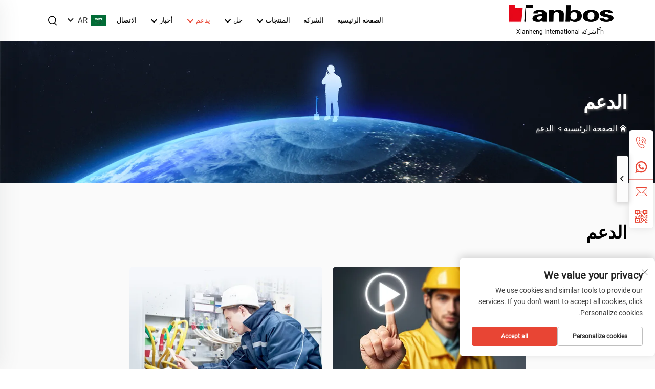

--- FILE ---
content_type: text/html; charset=utf-8
request_url: https://www.tanbos.com/ar/support
body_size: 10896
content:
<!DOCTYPE html>
<html lang="ar" dir="rtl">
  <head>
<meta http-equiv="Content-Type" content="text/html;charset=UTF-8">
    <meta content="text/html; charset=utf-8" http-equiv="Content-Type">
    <meta name="viewport" content="width=device-width, initial-scale=1.0, maximum-scale=5.0, user-scalable=yes">
    <meta http-equiv="X-UA-Compatible" content="IE=edge,chrome=1">
    <title>مقاطع فيديو تقنية وحالات تطبيقية | هانغتشو تانبوس</title>
    <meta name="keywords" content="محدد موقع أعطال الكابلات، معرف الكابلات، اختبار وتشخيص الكابلات">
    <meta name="description" content="شاهد مقاطع الفيديو التقنية وحالات التطبيق الفعلية من شركة هانغتشو تانبوس، والتي تعرض حلول اختبار الكابلات، وتحديد مواقع الأعطال، والتشخيص في عمليات الحقل العملية.">
    <link rel="shortcut icon" href="https://shopcdnpro.grainajz.com/category/34786/1720/5a2f688c3c2f9b22df6d64494cb101e0/fa.png">
<!-- google analysis -->



  <link rel="stylesheet" type="text/css" href="https://shopcdnpro.grainajz.com/tpl-common/common/css/bootstrap.min.css">
  <link rel="stylesheet" type="text/css" href="https://shopcdnpro.grainajz.com/tpl-common/common/css/iconfont.css">
  <link rel="stylesheet" type="text/css" href="https://shopcdnpro.grainajz.com/tpl-common/common/css/animate.css" media="screen and (min-width: 768px)">
<style>
    /*********** reset start **************/
    body {
      color: var(--text-color, #666);
      font-size: 16px;
      line-height: 1.4;
      font-weight: 400;
      text-align: left;
      background: #ffffff;
      font-family: var(--font-family);
      -webkit-font-smoothing: antialiased;
      -moz-font-smoothing: antialiased;
      overflow-x: hidden;
    }
  
    body * {
      margin: 0;
      padding: 0;
      outline: none !important;
      line-height: 1.4;
    }
  
    button, input, textarea {
      border: none;
    }
  
    /*********** v2、 v3标题 start **************/
    h1, .h1 {
      font-size: 36px;
      font-weight: 700;
      color: var(--title-text-color, #000);
      font-family: var(--title-font-family);
    }
    h2, .h2 {
      font-size: 32px;
      font-weight: 700;
      color: var(--title-text-color, #000);
      font-family: var(--title-font-family);
    }
    h3, .h3 {
      font-size: 24px;
      font-weight: 600;
      color: var(--title-text-color, #000);
      font-family: var(--title-font-family);
    }
    h4, .h4 {
      font-size: 16px;
      font-weight: 400;
      color: var(--text-color, #555);
      font-family: var(--title-font-family);
    }
    h5, .h5 {
      font-size: 14px;
      font-weight: 400;
      color: var(--text-color, #888);
      font-family: var(--title-font-family);
    }
  
    @media only screen and (max-width: 767px) {
      h1, .h1 {
        font-size: 22px;
      }
      h2, .h2 {
        font-size: 20px;
      }
      h3, .h3 {
        font-size: 18px;
      }
    }
    /*********** 标题 end **************/
  
    /*********** v2、 v3颜色 start **************/
    :root {
      --color-primary:#e84534;
      --color-primary-rgb:232,69,52;
      --color-second:#e84534;
      --color-second-rgb:232,69,52;
      --bg-color: #EFEFEF;
      --btn-hover: #e84534;
      --button-radius: 0px;
      --font-family: Roboto;
      --title-font-family: Roboto_Bold;
      --text-color: #000000;
      --text-color-rgb: 0,0,0;
      --title-text-color: #000000;
      --title-text-color-rgb: 0,0,0;
    }
    /*********** v2、 v3颜色 end **************/
      
    a {
      color: inherit;
      text-decoration: none;
    }
  
    a:hover {
      text-decoration: none;
      color: var(--color-primary);
    }
  
    ol,
    ul {
      list-style: none;
    }
  
    i,
    em {
      font-style: normal;
    }
  
    .rich-text ol {
      list-style: decimal;
      width: fit-content;
      text-align: left;
      padding-left: 38px;
      margin-top: 10px;
      margin-bottom: 10px;
    }
  
    .rich-text ul {
      list-style: disc;
      width: fit-content;
      text-align: left;
      padding-left: 38px;
      margin-top: 10px;
      margin-bottom: 10px;
    }
  
    .rich-text ul li {
      list-style: disc;
    }
  
    .rich-text em {
      font-style: italic;
    }
  
    img {
      max-width: 100%;
    }
  
    .fr,
    .float-right {
      float: right;
    }
  
    .fl,
    .float-left {
      float: left;
    }
  
    .uppercase {
      text-transform: uppercase;
    }
  
    /* RTL布局 */
    html[dir="rtl"] body {
      text-align: right;
    }
  
    /* 清除浮动 */
    .cl {
      zoom: 1;
    }
  
    .cl:before,
    .cl:after {
      display: table;
      content: " ";
    }
  
    .cl:after {
      clear: both;
    }
  
    /*富文本内置样式*/
    .mce-img-32 {width: 32px;height: auto;} .mce-img-64 {width: 64px;height: auto;} .mce-img-240 {width: 240px;height: auto;} .mce-img-480 {width: 480px;height: auto;} .mce-img-600 {width: 600px;height: auto;} .mce-img-1024 {width: 1024px;height: auto;} .mce-img-2048 {width: 2048px;height: auto;} .mce-img-w-100 {width: 100%;height: auto;}
  
    /* 字体 */
  
    @font-face {
      font-family: "Roboto";
      font-display: swap;
      src: url('https://shopcdnpro.grainajz.com/tpl-common/common/css/fonts/Roboto/Roboto-Regular.ttf') format('truetype');
    }
    @font-face {
      font-family: "Roboto_Bold";
      font-display: swap;
      src: url('https://shopcdnpro.grainajz.com/tpl-common/common/css/fonts/Roboto/Roboto-Bold.ttf') format('truetype');
    }</style>


<meta name="referrer" content="no-referrer-when-downgrade">

<script>
  window.dataLayer = window.dataLayer || [];
  function gtag() {
    dataLayer.push(arguments);
  }

  // 1. 每个页面先默认 不同意追踪 及 不接受 cookie
  gtag('consent', 'default', {
    analytics_storage: 'denied',
    ad_storage: 'denied',
    ad_user_data: 'denied',
    ad_personalization: 'denied',
    wait_for_update: 500, // wait for an update signal to overwrite, if any. (for waiting CMP)
    region: [
      'AT',
      'BE',
      'BG',
      'CY',
      'CZ',
      'DE',
      'DK',
      'EE',
      'ES',
      'FI',
      'FR',
      'GR',
      'HR',
      'HU',
      'IE',
      'IS',
      'IT',
      'LI',
      'LT',
      'LU',
      'LV',
      'MT',
      'NL',
      'NO',
      'PL',
      'PT',
      'RO',
      'SE',
      'SI',
      'SK',
    ], // apply default to specific regions only
  });

  // 1.a 其它可选的设置
  gtag('set', 'url_passthrough', true); // improve tracking via querystring info when consent is denied
  gtag('set', 'ads_data_redaction', true); // further remove ads click info when ad_storage is denied
</script>

<script>
  // 2. 根据用户之前是否同意的选项 在每个页面自动触发 代码同意追踪 及 cookie
  if (localStorage['gtag.consent.option'] !== undefined) {
    const option = JSON.parse(localStorage['gtag.consent.option']);
    gtag('consent', 'update', option);
  }
</script>

<meta name="msvalidate.01" content="743077621BF540397B75B317C8ADA997">
<meta name="google-site-verification" content="M4hOI-hVlL_v3uunpjFlT0rbY8HjOH_N3VyeS9fLVxw">
<meta name="google-site-verification" content="ORR8ne7A3ez1SiyYzf4nmzksCKsRdnx2bYCwobVSziQ">


<script type="text/javascript" src="https://shopcdnpro.grainajz.com/tpl-common/common/js/jquery.js" defer></script>
<script type="text/javascript" src="https://shopcdnpro.grainajz.com/tpl-common/common/js/popper.min.js" defer></script>
<script type="text/javascript" src="https://shopcdnpro.grainajz.com/tpl-common/common/js/bootstrap.min.js" defer></script>
  <script type="text/javascript" src="https://shopcdnpro.grainajz.com/tpl-common/common/js/wow.js" defer></script>
<script type="text/javascript" src="https://shopcdnpro.grainajz.com/tpl-common/common/js/eventTrack.js" defer></script>

  <link rel="alternate" hreflang="x-default" href="https://www.tanbos.com/support">
<link rel="alternate" hreflang="en" href="https://www.tanbos.com/support">
<link rel="alternate" hreflang="ar" href="https://www.tanbos.com/ar/support">
<link rel="alternate" hreflang="hr" href="https://www.tanbos.com/hr/support">
<link rel="alternate" hreflang="cs" href="https://www.tanbos.com/cs/support">
<link rel="alternate" hreflang="nl" href="https://www.tanbos.com/nl/support">
<link rel="alternate" hreflang="fr" href="https://www.tanbos.com/fr/support">
<link rel="alternate" hreflang="de" href="https://www.tanbos.com/de/support">
<link rel="alternate" hreflang="el" href="https://www.tanbos.com/el/support">
<link rel="alternate" hreflang="hi" href="https://www.tanbos.com/hi/support">
<link rel="alternate" hreflang="it" href="https://www.tanbos.com/it/support">
<link rel="alternate" hreflang="ja" href="https://www.tanbos.com/ja/support">
<link rel="alternate" hreflang="ko" href="https://www.tanbos.com/ko/support">
<link rel="alternate" hreflang="no" href="https://www.tanbos.com/no/support">
<link rel="alternate" hreflang="pl" href="https://www.tanbos.com/pl/support">
<link rel="alternate" hreflang="pt" href="https://www.tanbos.com/pt/support">
<link rel="alternate" hreflang="ro" href="https://www.tanbos.com/ro/support">
<link rel="alternate" hreflang="ru" href="https://www.tanbos.com/ru/support">
<link rel="alternate" hreflang="es" href="https://www.tanbos.com/es/support">
<link rel="alternate" hreflang="sv" href="https://www.tanbos.com/sv/support">
<link rel="alternate" hreflang="tl" href="https://www.tanbos.com/tl/support">
<link rel="alternate" hreflang="he" href="https://www.tanbos.com/iw/support">
<link rel="alternate" hreflang="id" href="https://www.tanbos.com/id/support">
<link rel="alternate" hreflang="sr" href="https://www.tanbos.com/sr/support">
<link rel="alternate" hreflang="sk" href="https://www.tanbos.com/sk/support">
<link rel="alternate" hreflang="uk" href="https://www.tanbos.com/uk/support">
<link rel="alternate" hreflang="vi" href="https://www.tanbos.com/vi/support">
<link rel="alternate" hreflang="et" href="https://www.tanbos.com/et/support">
<link rel="alternate" hreflang="hu" href="https://www.tanbos.com/hu/support">
<link rel="alternate" hreflang="th" href="https://www.tanbos.com/th/support">
<link rel="alternate" hreflang="tr" href="https://www.tanbos.com/tr/support">
<link rel="alternate" hreflang="fa" href="https://www.tanbos.com/fa/support">
<link rel="alternate" hreflang="ms" href="https://www.tanbos.com/ms/support">
<link rel="alternate" hreflang="ga" href="https://www.tanbos.com/ga/support">
<link rel="alternate" hreflang="hy" href="https://www.tanbos.com/hy/support">
<link rel="alternate" hreflang="az" href="https://www.tanbos.com/az/support">
<link rel="alternate" hreflang="ur" href="https://www.tanbos.com/ur/support">
<link rel="alternate" hreflang="bn" href="https://www.tanbos.com/bn/support">
<link rel="alternate" hreflang="la" href="https://www.tanbos.com/la/support">
<link rel="alternate" hreflang="mn" href="https://www.tanbos.com/mn/support">
<link rel="alternate" hreflang="kk" href="https://www.tanbos.com/kk/support">
    
    
    
      <!-- Google Tag Manager -->
      <script>(function(w,d,s,l,i){w[l]=w[l]||[];w[l].push({'gtm.start':
      new Date().getTime(),event:'gtm.js'});var f=d.getElementsByTagName(s)[0],
      j=d.createElement(s),dl=l!='dataLayer'?'&l='+l:'';j.async=true;j.src=
      'https://www.googletagmanager.com/gtm.js?id='+i+dl;f.parentNode.insertBefore(j,f);
      })(window,document,'script','dataLayer','GTM-WFTDMSPL');</script>
      <!-- End Google Tag Manager -->
    
    
    <script>
      var gtmTimeCount = new Date().getTime();
      function getTimeZone() {
        var ot = -new Date().getTimezoneOffset() / 60;
        var tz;
        if (ot >= 0) {
          tz = 'UTC+' + ot;
        } else {
          tz = 'UTC' + ot;
        }
        return tz;
      }
      function trackError(params) {
        params.userAgent = (typeof navigator !== 'undefined' && navigator.userAgent) || 'unknown';
        params.platform = (typeof navigator !== 'undefined' && navigator.platform) || 'unknown';
        params.window = (typeof window !== 'undefined' && window.innerWidth + 'x' + window.innerHeight) || 'unknown';
        params.timeZone = getTimeZone();
        params.costTime = new Date().getTime() - gtmTimeCount;
        fetch(
          'https://shops-event.datasanalytics.com/' +
            window.location.host +
            window.location.pathname +
            window.location.search,
          {
            method: 'POST',
            mode: 'cors',
            headers: {
              'Content-Type': 'application/json',
            },
            body: JSON.stringify(params),
          },
        ).catch((error) => {
          console.log('errorTrack', error);
        });
      }
      try {
        // 存储数据到 localStorage，并设置有效期
        function setLocalStorageWithExpiry(key, value, ttlDays = 7) {
          const expiryDate = new Date().getTime() + ttlDays * 24 * 60 * 60 * 1000; // ttlDays 转为毫秒
          const data = {
            value: value,
            expiry: expiryDate,
          };
          localStorage.setItem(key, JSON.stringify(data));
        }
        // 从 localStorage 获取数据，如果已过期则删除该项
        function getLocalStorageWithExpiry(key) {
          try {
            const item = localStorage.getItem(key);
            if (!item) return null; // 如果没有数据，返回 null
            const parsedItem = JSON.parse(item);
            const currentTime = new Date().getTime();
            // 如果缓存数据过期，则删除并返回 null
            if (currentTime > parsedItem.expiry) {
              localStorage.removeItem(key);
              return null;
            }
            return parsedItem.value;
          } catch (error) {
            console.log(error);
            return null;
          }
        }
        var _paq = (window._paq = window._paq || []);
        var xm_gclid =
          window.location.search &&
          (new URLSearchParams(window.location.search).get('gadid') ||
            new URLSearchParams(window.location.search).get('gclid'));
        if (xm_gclid) {
          setLocalStorageWithExpiry('XM_TRACE_AD', xm_gclid);
          var domain = window.location.hostname;
          var searchParams = new URLSearchParams();
          searchParams.set('gclid', xm_gclid);
          searchParams.set('domain', domain);
          var url = 'https://cms.xiaoman.cn/shop-api/External/Gclid?' + searchParams.toString();
          fetch(url, { method: 'GET' });
        }
        /* tracker methods like "setCustomDimension" should be called before "trackPageView" */
        var parseCookie = (value) =>
          value
            .split(';')
            .map((v) => v.split('='))
            .reduce((acc, v) => {
              acc[decodeURIComponent(v[0].trim())] = decodeURIComponent(
                (v[1] || '').trim(),
              );
              return acc;
            }, {});
        var gclid =
          xm_gclid ||
          parseCookie(document.cookie).gclid ||
          getLocalStorageWithExpiry('XM_TRACE_AD');
        if (gclid) {
          _paq.push([
            'setCustomDimension',
            (customDimensionId = 4),
            (customDimensionValue = gclid),
          ]);
        }
        _paq.push(['setDocumentTitle', document.domain + '/' + document.title]);
        _paq.push(['setCookieDomain', '*.tanbos.com']);
        _paq.push(['trackPageView']);
        _paq.push(['enableLinkTracking']);
      
        var u = 'https://matomo.datasanalytics.com/';
        _paq.push(['setTrackerUrl', u + 'matomo.php']);
        _paq.push(['setSiteId', '1260']);
      
        (function (w, d, s, l, i) {
          w[l] = w[l] || [];
          w[l].push({ 'gtm.start': new Date().getTime(), event: 'gtm.js' });
          var f = d.getElementsByTagName(s)[0],
            j = d.createElement(s),
            dl = l != 'dataLayer' ? '&l=' + l : '';
          j.async = true;
          j.src = 'https://www.googletagmanager.com/gtm.js?id=' + i + dl;
      
          j.onload = () => {
            console.log('mtm-sdk-load-track-success');
          };
          j.onerror = (e) => {
            trackError({
              type: 'MTM_SDK_LOAD_TRACK',
              src: 'https://www.googletagmanager.com/gtm.js?id=' + i + dl,
              code: -1004,
              errorSrc: (e && e.target && e.target.src) || '',
            });
            console.error('mtm-sdk-load-track-error');
          };
      
          f.parentNode.insertBefore(j, f);
      
          window.addEventListener('DOMContentLoaded', function () {
            function checkMtmScript() {
              try {
                var scripts = document.getElementsByTagName('script');
                var found = false;
                for (var i = 0; i < scripts.length; i++) {
                  var src = scripts[i].src || '';
                  if (
                    src.indexOf('/tpl-common/common/js/matomo.js') !== -1 ||
                    src.indexOf('dataLayerShops') !== -1
                  ) {
                    found = true;
                    break;
                  }
                }
                if (!found) {
                  trackError({
                    type: 'MTM_SDK_LOAD_TRACK',
                    src: '',
                    code: -1007,
                  });
                }
              } catch (error) {
                console.log(error);
              }
            }
            checkMtmScript();
          });
        })(window, document, 'script', 'dataLayerShops', 'GTM-W6P22J4W');
      } catch (error) {
        console.error('mtm-sdk-load-track-error', error);
        trackError({
          type: 'MTM_SDK_LOAD_TRACK',
          code: -1008,
          error: error,
        });
      }
      
      </script>
    
  </head>

  <body>
      <!-- Google Tag Manager (noscript) -->
      <noscript><iframe src="https://www.googletagmanager.com/ns.html?id=GTM-WFTDMSPL" height="0" width="0" style="display:none;visibility:hidden"></iframe></noscript>
      <!-- End Google Tag Manager (noscript) -->
    
          <!-- sectionStart: qing_head -->
          

<link rel="stylesheet" type="text/css" href="https://shopcdnpro.grainajz.com/inst/Ain/1720/34786/sections/qing_head/index.css">

<div class="zhiqing-sitetop" style="display:none;">
  <div class="box">
    <div class="zhiqing-sitetop-left">
      <span class="zhiqing-mo-header-menu">
        <i class="qico qico-caidan"></i>
      </span>
      <h2>اتصل بي فورًا إذا واجهت مشاكل!</h2>
    </div>
    <div class="zhiqing-sitetop-right">
      <span class="zhiqing-mo-header-search">
        <i class="qico qico-search3"></i>
      </span>
      <div class="contact">
        <p>
          <i class="qico qico-email"></i>
          <a aria-label="companyemail" href="/cdn-cgi/l/email-protection#8ffbeee1ede0fccff7e6eee1e7eae1e8e8fae0e5e6a1ece0e2"><span class="__cf_email__" data-cfemail="4a3e2b242825390a32232b24222f242d2d3f25202364292527">[email&#160;protected]</span></a>
        </p>
        <p>
          <i class="qico qico-tel"></i>
          <a aria-label="companytel" href="tel:+86-571%208832%202170">+86-571 8832 2170</a>
        </p>
      </div>
      <div class="share">
      </div>
      <div class="zhiqing-mo-search search-box-only">
        <form role="search" id="searchform" class="cl" method="post" action="javascript:void(0)">
          <input type="hidden" name="type" value="product">
          <input type="text" name="keys" class="form-control" placeholder="">
          <input class="submit_btn" type="submit" value="GO">
        </form>
      </div>
    </div>
  </div>
</div>
<div class="zhiqing-mo-leftmenu">
  <div class="tit cl">
    <h6>جميع الفئات</h6>
    <span>
      <i class="qico qico-guanbi"></i>
    </span>
  </div>
  <ul>
    <li>
      <a aria-label="Home" href="/ar/">الصفحة الرئيسية</a>
    </li>
      <li>
        <a aria-label="الشركة" href="/ar/company">الشركة</a>
      </li>
      <li>
        <a aria-label="المنتجات" href="/ar/products">المنتجات</a>
          <i class="qico qico-down zhiqing-down-btn"></i>
          <ul>
              <li>
                <a aria-label="تحديد موقع عطل الكابل" href="/ar/cable-fault-location">
                  <i class="qico qico-right"></i>
                  تحديد موقع عطل الكابل
                </a>
              </li>
              <li>
                <a aria-label="اختبار وتشخيص الكابلات" href="/ar/cable-testing--diagnostics">
                  <i class="qico qico-right"></i>
                  اختبار وتشخيص الكابلات
                </a>
              </li>
              <li>
                <a aria-label="تحديد الكابلات" href="/ar/cable--identification">
                  <i class="qico qico-right"></i>
                  تحديد الكابلات
                </a>
              </li>
              <li>
                <a aria-label="التشخيص عبر الإنترنت" href="/ar/online-diagnosis">
                  <i class="qico qico-right"></i>
                  التشخيص عبر الإنترنت
                </a>
              </li>
          </ul>
      </li>
      <li>
        <a aria-label="حل" href="/ar/solution">حل</a>
          <i class="qico qico-down zhiqing-down-btn"></i>
          <ul>
              <li>
                <a aria-label="الكهرباء" href="/ar/electricity">
                  <i class="qico qico-right"></i>
                  الكهرباء
                </a>
              </li>
              <li>
                <a aria-label="النقل" href="/ar/transportation">
                  <i class="qico qico-right"></i>
                  النقل
                </a>
              </li>
              <li>
                <a aria-label="الطاقة" href="/ar/energy">
                  <i class="qico qico-right"></i>
                  الطاقة
                </a>
              </li>
          </ul>
      </li>
      <li class="current">
        <a aria-label="يدعم" href="/ar/support">يدعم</a>
          <i class="qico qico-down zhiqing-down-btn"></i>
          <ul>
              <li>
                <a aria-label="فيديوهات" href="/ar/videos">
                  <i class="qico qico-right"></i>
                  فيديوهات
                </a>
              </li>
              <li>
                <a aria-label="حالات" href="/ar/cases">
                  <i class="qico qico-right"></i>
                  حالات
                </a>
              </li>
          </ul>
      </li>
      <li>
        <a aria-label="أخبار" href="/ar/news">أخبار</a>
          <i class="qico qico-down zhiqing-down-btn"></i>
          <ul>
              <li>
                <a aria-label="أخبار الشركة" href="/ar/company-news">
                  <i class="qico qico-right"></i>
                  أخبار الشركة
                </a>
              </li>
              <li>
                <a aria-label="معاينة المعرض" href="/ar/exhibition-preview">
                  <i class="qico qico-right"></i>
                  معاينة المعرض
                </a>
              </li>
              <li>
                <a aria-label="معرض" href="/ar/exhibition">
                  <i class="qico qico-right"></i>
                  معرض
                </a>
              </li>
          </ul>
      </li>
      <li>
        <a aria-label="الاتصال" href="/ar/contact">الاتصال</a>
      </li>
  </ul>
</div>
<div class="zhiqing-header scroll_fixed">
  <div class="box">
    <div class="logo">
      <a aria-label="companyname" href="/ar/">
        <img src="https://shopcdnpro.grainajz.com/templates/34786/1720/2a8199e8-a668-4826-afe9-06a942cdd46a-044ad81d-04c7-4e66-81e6-fc567a4be921-logo%20%281%29_pixian_ai.png" alt="Tanbos Electric Technology (Hangzhou) Co., Ltd.">
      </a>
      <span><i class="qico qico-gongsi2"></i>شركة Xianheng International</span>
    </div>
    <div class="zhiqing-header_right fadeInRight">
      <div class="zhiqing-nav">
        <ul>
        <li>
      <a aria-label="Home" href="/ar/">الصفحة الرئيسية</a>
    </li>
            <li>
              <a aria-label="الشركة" href="/ar/company">الشركة
              </a>
            </li>
            <li>
              <a aria-label="المنتجات" href="/ar/products">المنتجات
                  <i class="qico qico-down13"></i>
              </a>
                <ul>
                    <li>
                      <a aria-label="تحديد موقع عطل الكابل" href="/ar/cable-fault-location">تحديد موقع عطل الكابل</a>
                    </li>
                    <li>
                      <a aria-label="اختبار وتشخيص الكابلات" href="/ar/cable-testing--diagnostics">اختبار وتشخيص الكابلات</a>
                    </li>
                    <li>
                      <a aria-label="تحديد الكابلات" href="/ar/cable--identification">تحديد الكابلات</a>
                    </li>
                    <li>
                      <a aria-label="التشخيص عبر الإنترنت" href="/ar/online-diagnosis">التشخيص عبر الإنترنت</a>
                    </li>
                </ul>
            </li>
            <li>
              <a aria-label="حل" href="/ar/solution">حل
                  <i class="qico qico-down13"></i>
              </a>
                <ul>
                    <li>
                      <a aria-label="الكهرباء" href="/ar/electricity">الكهرباء</a>
                    </li>
                    <li>
                      <a aria-label="النقل" href="/ar/transportation">النقل</a>
                    </li>
                    <li>
                      <a aria-label="الطاقة" href="/ar/energy">الطاقة</a>
                    </li>
                </ul>
            </li>
            <li class="current">
              <a aria-label="يدعم" href="/ar/support">يدعم
                  <i class="qico qico-down13"></i>
              </a>
                <ul>
                    <li>
                      <a aria-label="فيديوهات" href="/ar/videos">فيديوهات</a>
                    </li>
                    <li>
                      <a aria-label="حالات" href="/ar/cases">حالات</a>
                    </li>
                </ul>
            </li>
            <li>
              <a aria-label="أخبار" href="/ar/news">أخبار
                  <i class="qico qico-down13"></i>
              </a>
                <ul>
                    <li>
                      <a aria-label="أخبار الشركة" href="/ar/company-news">أخبار الشركة</a>
                    </li>
                    <li>
                      <a aria-label="معاينة المعرض" href="/ar/exhibition-preview">معاينة المعرض</a>
                    </li>
                    <li>
                      <a aria-label="معرض" href="/ar/exhibition">معرض</a>
                    </li>
                </ul>
            </li>
            <li>
              <a aria-label="الاتصال" href="/ar/contact">الاتصال
              </a>
            </li>
        </ul>
      </div>
      
      <div class="zhiqing-header-lang notranslate">
        <div class="box">
          <img src="https://shopcdnpro.grainajz.com/template/40_flag/flag/en.png" alt="EN"><em>EN</em>
          <i class="qico qico-down12"></i>
        </div>
        <div class="lang-box">
          <ul class="language-switch header-lang-list">
              <li>
                <a href="https://www.tanbos.com//support" data-lang="en" aria-label="en" rel="nofollow">
                  <img src="https://shopcdnpro.grainajz.com/template/40_flag/flag/en.png" alt="en">EN</a>
              </li>
              <li>
                <a href="https://www.tanbos.com/ar//support" data-lang="ar" aria-label="ar" rel="nofollow">
                  <img src="https://shopcdnpro.grainajz.com/template/40_flag/flag/ar.png" alt="ar">AR</a>
              </li>
              <li>
                <a href="https://www.tanbos.com/hr//support" data-lang="hr" aria-label="hr" rel="nofollow">
                  <img src="https://shopcdnpro.grainajz.com/template/40_flag/flag/hr.png" alt="hr">HR</a>
              </li>
              <li>
                <a href="https://www.tanbos.com/cs//support" data-lang="cs" aria-label="cs" rel="nofollow">
                  <img src="https://shopcdnpro.grainajz.com/template/40_flag/flag/cs.png" alt="cs">CS</a>
              </li>
              <li>
                <a href="https://www.tanbos.com/nl//support" data-lang="nl" aria-label="nl" rel="nofollow">
                  <img src="https://shopcdnpro.grainajz.com/template/40_flag/flag/nl.png" alt="nl">NL</a>
              </li>
              <li>
                <a href="https://www.tanbos.com/fr//support" data-lang="fr" aria-label="fr" rel="nofollow">
                  <img src="https://shopcdnpro.grainajz.com/template/40_flag/flag/fr.png" alt="fr">FR</a>
              </li>
              <li>
                <a href="https://www.tanbos.com/de//support" data-lang="de" aria-label="de" rel="nofollow">
                  <img src="https://shopcdnpro.grainajz.com/template/40_flag/flag/de.png" alt="de">DE</a>
              </li>
              <li>
                <a href="https://www.tanbos.com/el//support" data-lang="el" aria-label="el" rel="nofollow">
                  <img src="https://shopcdnpro.grainajz.com/template/40_flag/flag/el.png" alt="el">EL</a>
              </li>
              <li>
                <a href="https://www.tanbos.com/hi//support" data-lang="hi" aria-label="hi" rel="nofollow">
                  <img src="https://shopcdnpro.grainajz.com/template/40_flag/flag/hi.png" alt="hi">HI</a>
              </li>
              <li>
                <a href="https://www.tanbos.com/it//support" data-lang="it" aria-label="it" rel="nofollow">
                  <img src="https://shopcdnpro.grainajz.com/template/40_flag/flag/it.png" alt="it">IT</a>
              </li>
              <li>
                <a href="https://www.tanbos.com/ja//support" data-lang="ja" aria-label="ja" rel="nofollow">
                  <img src="https://shopcdnpro.grainajz.com/template/40_flag/flag/ja.png" alt="ja">JA</a>
              </li>
              <li>
                <a href="https://www.tanbos.com/ko//support" data-lang="ko" aria-label="ko" rel="nofollow">
                  <img src="https://shopcdnpro.grainajz.com/template/40_flag/flag/ko.png" alt="ko">KO</a>
              </li>
              <li>
                <a href="https://www.tanbos.com/no//support" data-lang="no" aria-label="no" rel="nofollow">
                  <img src="https://shopcdnpro.grainajz.com/template/40_flag/flag/no.png" alt="no">NO</a>
              </li>
              <li>
                <a href="https://www.tanbos.com/pl//support" data-lang="pl" aria-label="pl" rel="nofollow">
                  <img src="https://shopcdnpro.grainajz.com/template/40_flag/flag/pl.png" alt="pl">PL</a>
              </li>
              <li>
                <a href="https://www.tanbos.com/pt//support" data-lang="pt" aria-label="pt" rel="nofollow">
                  <img src="https://shopcdnpro.grainajz.com/template/40_flag/flag/pt.png" alt="pt">PT</a>
              </li>
              <li>
                <a href="https://www.tanbos.com/ro//support" data-lang="ro" aria-label="ro" rel="nofollow">
                  <img src="https://shopcdnpro.grainajz.com/template/40_flag/flag/ro.png" alt="ro">RO</a>
              </li>
              <li>
                <a href="https://www.tanbos.com/ru//support" data-lang="ru" aria-label="ru" rel="nofollow">
                  <img src="https://shopcdnpro.grainajz.com/template/40_flag/flag/ru.png" alt="ru">RU</a>
              </li>
              <li>
                <a href="https://www.tanbos.com/es//support" data-lang="es" aria-label="es" rel="nofollow">
                  <img src="https://shopcdnpro.grainajz.com/template/40_flag/flag/es.png" alt="es">ES</a>
              </li>
              <li>
                <a href="https://www.tanbos.com/sv//support" data-lang="sv" aria-label="sv" rel="nofollow">
                  <img src="https://shopcdnpro.grainajz.com/template/40_flag/flag/sv.png" alt="sv">SV</a>
              </li>
              <li>
                <a href="https://www.tanbos.com/tl//support" data-lang="tl" aria-label="tl" rel="nofollow">
                  <img src="https://shopcdnpro.grainajz.com/template/40_flag/flag/tl.png" alt="tl">TL</a>
              </li>
              <li>
                <a href="https://www.tanbos.com/iw//support" data-lang="iw" aria-label="iw" rel="nofollow">
                  <img src="https://shopcdnpro.grainajz.com/template/40_flag/flag/iw.png" alt="iw">IW</a>
              </li>
              <li>
                <a href="https://www.tanbos.com/id//support" data-lang="id" aria-label="id" rel="nofollow">
                  <img src="https://shopcdnpro.grainajz.com/template/40_flag/flag/id.png" alt="id">ID</a>
              </li>
              <li>
                <a href="https://www.tanbos.com/sr//support" data-lang="sr" aria-label="sr" rel="nofollow">
                  <img src="https://shopcdnpro.grainajz.com/template/40_flag/flag/sr.png" alt="sr">SR</a>
              </li>
              <li>
                <a href="https://www.tanbos.com/sk//support" data-lang="sk" aria-label="sk" rel="nofollow">
                  <img src="https://shopcdnpro.grainajz.com/template/40_flag/flag/sk.png" alt="sk">SK</a>
              </li>
              <li>
                <a href="https://www.tanbos.com/uk//support" data-lang="uk" aria-label="uk" rel="nofollow">
                  <img src="https://shopcdnpro.grainajz.com/template/40_flag/flag/uk.png" alt="uk">UK</a>
              </li>
              <li>
                <a href="https://www.tanbos.com/vi//support" data-lang="vi" aria-label="vi" rel="nofollow">
                  <img src="https://shopcdnpro.grainajz.com/template/40_flag/flag/vi.png" alt="vi">VI</a>
              </li>
              <li>
                <a href="https://www.tanbos.com/et//support" data-lang="et" aria-label="et" rel="nofollow">
                  <img src="https://shopcdnpro.grainajz.com/template/40_flag/flag/et.png" alt="et">ET</a>
              </li>
              <li>
                <a href="https://www.tanbos.com/hu//support" data-lang="hu" aria-label="hu" rel="nofollow">
                  <img src="https://shopcdnpro.grainajz.com/template/40_flag/flag/hu.png" alt="hu">HU</a>
              </li>
              <li>
                <a href="https://www.tanbos.com/th//support" data-lang="th" aria-label="th" rel="nofollow">
                  <img src="https://shopcdnpro.grainajz.com/template/40_flag/flag/th.png" alt="th">TH</a>
              </li>
              <li>
                <a href="https://www.tanbos.com/tr//support" data-lang="tr" aria-label="tr" rel="nofollow">
                  <img src="https://shopcdnpro.grainajz.com/template/40_flag/flag/tr.png" alt="tr">TR</a>
              </li>
              <li>
                <a href="https://www.tanbos.com/fa//support" data-lang="fa" aria-label="fa" rel="nofollow">
                  <img src="https://shopcdnpro.grainajz.com/template/40_flag/flag/fa.png" alt="fa">FA</a>
              </li>
              <li>
                <a href="https://www.tanbos.com/ms//support" data-lang="ms" aria-label="ms" rel="nofollow">
                  <img src="https://shopcdnpro.grainajz.com/template/40_flag/flag/ms.png" alt="ms">MS</a>
              </li>
              <li>
                <a href="https://www.tanbos.com/ga//support" data-lang="ga" aria-label="ga" rel="nofollow">
                  <img src="https://shopcdnpro.grainajz.com/template/40_flag/flag/ga.png" alt="ga">GA</a>
              </li>
              <li>
                <a href="https://www.tanbos.com/hy//support" data-lang="hy" aria-label="hy" rel="nofollow">
                  <img src="https://shopcdnpro.grainajz.com/template/40_flag/flag/hy.png" alt="hy">HY</a>
              </li>
              <li>
                <a href="https://www.tanbos.com/az//support" data-lang="az" aria-label="az" rel="nofollow">
                  <img src="https://shopcdnpro.grainajz.com/template/40_flag/flag/az.png" alt="az">AZ</a>
              </li>
              <li>
                <a href="https://www.tanbos.com/ur//support" data-lang="ur" aria-label="ur" rel="nofollow">
                  <img src="https://shopcdnpro.grainajz.com/template/40_flag/flag/ur.png" alt="ur">UR</a>
              </li>
              <li>
                <a href="https://www.tanbos.com/bn//support" data-lang="bn" aria-label="bn" rel="nofollow">
                  <img src="https://shopcdnpro.grainajz.com/template/40_flag/flag/bn.png" alt="bn">BN</a>
              </li>
              <li>
                <a href="https://www.tanbos.com/la//support" data-lang="la" aria-label="la" rel="nofollow">
                  <img src="https://shopcdnpro.grainajz.com/template/40_flag/flag/la.png" alt="la">LA</a>
              </li>
              <li>
                <a href="https://www.tanbos.com/mn//support" data-lang="mn" aria-label="mn" rel="nofollow">
                  <img src="https://shopcdnpro.grainajz.com/template/40_flag/flag/mn.png" alt="mn">MN</a>
              </li>
              <li>
                <a href="https://www.tanbos.com/kk//support" data-lang="kk" aria-label="kk" rel="nofollow">
                  <img src="https://shopcdnpro.grainajz.com/template/40_flag/flag/kk.png" alt="kk">KK</a>
              </li>
          </ul>
        </div>
      </div>
      <div class="zhiqing-search search-box-only">
        <em>
          <i class="qico qico-search3"></i>
        </em>
        <div class="serchbox">
          <form name="search" method="post" action="javascript:void(0)">
            <input type="hidden" name="type" value="product">
            <input class="submit_text" type="text" name="keys" placeholder="البحث">
            <input class="submit_btn" type="submit" value="GO">
          </form>
        </div>
      </div>
      <span class="zhiqing-mo-header-menu">
        <i class="qico qico-caidan"></i>
      </span>
    </div>
  </div>
</div>


<script data-cfasync="false" src="/cdn-cgi/scripts/5c5dd728/cloudflare-static/email-decode.min.js"></script><script type="text/javascript" src="https://shopcdnpro.grainajz.com/inst/Ain/1720/34786/sections/qing_head/index.js" defer></script>
<script type="text/javascript" src="https://shopcdnpro.grainajz.com/tpl-common/common/js/wow.js" defer></script>

          <!-- sectionEnd: qing_head -->
        
          <!-- sectionStart: qili_sidebanner_1720503616915362 -->
          
  <link type="text/css" rel="stylesheet" href="https://shopcdnpro.grainajz.com/inst/Ain/1720/34786/sections/qili_sidebanner_1720503616915362/index.css">

  <div class="qili-sidebanner support">
    <img src="https://shopcdnpro.grainajz.com/category/34786/1720/9107e565db373700b383a99ebc5c9124/%E6%9B%BF%E6%8D%A2SUPPORT%E7%9A%84BANNER.png">
    <div class="txt">
      <div class="wp container">
        <div class="banner-title">
            الدعم
        </div>
        <p>
          <i class="qico qico-home"></i>
          <a href="/ar/">الصفحة الرئيسية</a> &gt; 
          <a href="/ar/support">الدعم</a>
        </p>
      </div>
    </div>
  </div>

          <!-- sectionEnd: qili_sidebanner_1720503616915362 -->
        
          <!-- sectionStart: bobo_case_list_1720503109761178 -->
          

<link rel="stylesheet" type="text/css" href="https://shopcdnpro.grainajz.com/inst/Ain/1720/34786/sections/bobo_case_list_1720503109761178/index.css">

<div class="bobo-case-list main grey">
  <div class="container">
    <div class="rtit">
      <h1>الدعم</h1>
    </div>
      <div></div>
    <div class="case-list wow fadeInUp">
      <ul>
          <li>
            <div class="box">
              <a aria-label="فيديوهات" class="pic" href="/ar/videos">
                <img src="https://shopcdnpro.grainajz.com/category/34786/1720/bcc2e064e51e65902b06f70e24aaccd3/ed77fe1f-d57d-4d88-8e2e-b5c64419c5f9.jpg" alt="فيديوهات">
                <div class="txt">
                  <p></p>
                  <img src="https://shopcdnpro.grainajz.com/inst/Ain/1720/34786/sections/bobo_case_list_1720503109761178/pics/more.png" alt="فيديوهات">
                </div>
              </a>
              <h2><a aria-label="فيديوهات" href="/ar/videos">فيديوهات</a></h2>
            </div>
          </li>
          <li>
            <div class="box">
              <a aria-label="حالات" class="pic" href="/ar/cases">
                <img src="https://shopcdnpro.grainajz.com/category/34786/1720/8f655fdb43f75caad8037fb21d8f4691/a3ab9141-0cab-4e1e-952b-84c427722ed9.png" alt="حالات">
                <div class="txt">
                  <p></p>
                  <img src="https://shopcdnpro.grainajz.com/inst/Ain/1720/34786/sections/bobo_case_list_1720503109761178/pics/more.png" alt="حالات">
                </div>
              </a>
              <h2><a aria-label="حالات" href="/ar/cases">حالات</a></h2>
            </div>
          </li>
      </ul>
    </div>
  </div>
</div>

<script defer type="text/javascript" src="https://shopcdnpro.grainajz.com/tpl-common/common/js/wow.js"></script>
          <!-- sectionEnd: bobo_case_list_1720503109761178 -->
        
          <!-- sectionStart: deus_side_bar_1721356029236111 -->
          

<link rel="stylesheet" type="text/css" href="https://shopcdnpro.grainajz.com/inst/Ain/1720/34786/sections/deus_side_bar_1721356029236111/index.css">




<div id="floatTools" class="rides-cs">
<div class="derun-side-bar">
  <a href="tel:8657188322170" target="_blank" aria-label="tel">
    <i class="qico qico-tel"></i>
  </a>
  <a href="https://api.whatsapp.com/send?phone=8613516728702&amp;text=Hi%2C%20I%E2%80%99m%20contacting%20you%20from%20Tanbos%20website.%20I%20would%20like%20to%20learn%20more%20about%20your%20products." target="_blank" aria-label="whatsapp">
    <i class="qico qico-whatsapp"></i>
  </a>
  <a href="/cdn-cgi/l/email-protection#f480959a969b87b48c9d959a9c919a9393819b9e9dda979b99" target="_blank" aria-label="email">
    <i class="qico qico-email"></i>
  </a>
  <a href="javascript:void(0)" aria-label="weixin">
    <i class="qico qico-erweima"></i>
    <div class="wx-box">
      <div class="box">
        <img src="https://shopcdnpro.grainajz.com/templates/34786/1720/8168921c-ff40-462e-9174-36d848a7b961-%E4%BC%81%E4%B8%9A%E5%BE%AE%E4%BF%A1%E6%88%AA%E5%9B%BE_17210212848474.png">
      </div>
      <div class="arrowPanel">
        <div class="arrow01"></div>
        <div class="arrow02"></div>
      </div>
    </div>
  </a>
</div>
	
            
    <div class="sbusiness-fixed-bnt">
        <i class="qico qico-right7"></i>
    </div>

            
</div> 
 <script data-cfasync="false" src="/cdn-cgi/scripts/5c5dd728/cloudflare-static/email-decode.min.js"></script><script type="text/javascript" src="https://shopcdnpro.grainajz.com/inst/Ain/1720/34786/sections/deus_side_bar_1721356029236111/index.js" defer></script>
          <!-- sectionEnd: deus_side_bar_1721356029236111 -->
        
          <!-- sectionStart: arshine2_foot -->
          

<link rel="stylesheet" type="text/css" href="https://shopcdnpro.grainajz.com/inst/Ain/1720/34786/sections/arshine2_foot/index.css">
<link rel="stylesheet" type="text/css" href="https://shopcdnpro.grainajz.com/tpl-common/common/css/form.css">

<footer class="arshine2-foot">
  <div class="container">

    <div class="foot-nav wow fadeInLeft">
      <h5>المنتجات</h5>
      <ul>
          <li>
            <a href="/ar/cable-fault-location">تحديد موقع عطل الكابل</a>
          </li>
          <li>
            <a href="/ar/cable-testing--diagnostics">اختبار وتشخيص الكابلات</a>
          </li>
          <li>
            <a href="/ar/cable--identification">تحديد الكابلات</a>
          </li>
          <li>
            <a href="/ar/online-diagnosis">التشخيص عبر الإنترنت</a>
          </li>
      </ul>
    </div>

    <div class="foot-about wow fadeInRight">
      <h5>من نحن</h5>
      <ul>
          <li>
            <a href="/ar/company">الشركة</a>
          </li>
      </ul>
    </div>
    
    <div class="foot-support wow fadeInRight">
      <h5>الدعم</h5>
      <ul>
          <li>
            <a href="/ar/videos">مقاطع فيديو</a>
          </li>
          <li>
            <a href="/ar/cases">حالات</a>
          </li>
      </ul>
    </div>
    
    <div class="foot-news wow fadeInRight">
      <h5>أخبار</h5>
      <ul>
          <li>
            <a href="/ar/company-news">أخبار الشركة</a>
          </li>
          <li>
            <a href="/ar/exhibition-preview">معاينة المعرض</a>
          </li>
          <li>
            <a href="/ar/exhibition">المعرض</a>
          </li>
      </ul>
    </div>
    
    <div class="foot-contact wow fadeInLeft">
      <h5>اتصال</h5>
      <p>الهاتف:<a href="tel:8657188322170">+86-571 8832 2170</a>
      </p>
      <p>البريد الإلكتروني:<a href="/cdn-cgi/l/email-protection#deaabfb0bcb1ad9ea6b7bfb0b6bbb0b9b9abb1b4b7f0bdb1b3"><span class="__cf_email__" data-cfemail="87f3e6e9e5e8f4c7ffeee6e9efe2e9e0e0f2e8edeea9e4e8ea">[email&#160;protected]</span></a>
      </p>
      <p>الهاتف المحمول:<a href="tel:8613516728702">+86-135 1672 8702</a></p>
      <p>Add: مبنى تكنولوجيا Xianheng، رقم 101 شارع Xinghuang، منطقة Gongshu، مدينة هانغتشو، 310022، الصين.</p>

      <div class="share">
          <a href="https://www.facebook.com/profile.php?id=61560979649568" aria-label="facebook" rel="nofollow" target="_blank">
            <i class="iconfont iconfont-facebook"></i>
          </a>
          <a href="https://www.youtube.com/channel/UCTaetXz13A6goIEz0SwK-OQ" aria-label="youtube" rel="nofollow" target="_blank">
            <i class="iconfont iconfont-youtube"></i>
          </a>
      </div>
    </div>
   
  </div>
   <p class="copyright">حقوق النسخ © شركة تانبوس لتكنولوجيا الكهرباء (هانغتشو) المحدودة. جميع الحقوق محفوظة - 
   <a aria-label="Privacy Pollcy" href="/ar/privacy" target="_blank" rel="nofollow">سياسة الخصوصية</a>-<a href="/ar/blog">مدونة</a>
   </p>
</footer>

<div id="arshine2-gotop">
  <i class="qico qico-up"></i>
</div>

<script data-cfasync="false" src="/cdn-cgi/scripts/5c5dd728/cloudflare-static/email-decode.min.js"></script><script defer type="text/javascript" src="https://shopcdnpro.grainajz.com/inst/Ain/1720/34786/sections/arshine2_foot/index.js"></script>
<script defer type="text/javascript" src="https://shopcdnpro.grainajz.com/tpl-common/common/js/form.js"></script>
<script defer type="text/javascript" src="https://shopcdnpro.grainajz.com/tpl-common/common/js/wow.js"></script>

<!-- stayreal -->
<script src="https://stayreal.xiaoman.cn/chat/js/main.js?siteid=1720" defer></script>
<!-- Google tag (gtag.js) -->




<!-- Event snippet for 提交潜在客户表单 conversion page
In your html page, add the snippet and call gtag_report_conversion when someone clicks on the chosen link or button. -->


          <!-- sectionEnd: arshine2_foot -->
        

<link rel="stylesheet" type="text/css" href="https://shopcdnpro.grainajz.com/tpl-common/common/css/cookie-policy.css">

<input type="hidden" id="apiPath" value="https://cms.xiaoman.cn">
<input type="hidden" id="siteId" value="PE9WwDkIWnR%2BzxtMFy4X8Q%3D%3D">
<input type="hidden" id="clientId" value="RsYV88BOeDE3MFkN2gjWeQ%3D%3D">
<input type="hidden" value="" id="pagetitle" name="pagetitle">

<!-- stayreal -->
<script src="https://stayreal.xiaoman.cn/chat/js/main.js?siteid=1720" defer></script>

  
    
        <script>
          window.addEventListener("load", function () {
            
            
    setTimeout(() => {
      const fragment = document.createDocumentFragment();
      ['https://shopcdnpro.grainajz.com/tpl-common/common/js/cookie-policy.js'].forEach((u) => {
        
        const script = document.createElement('script');
        script.src = u;
        script.defer = true;
        fragment.appendChild(script);
      });

      document.body.appendChild(fragment);
    }, 2000);
  
          });
        </script>
      
    
    <script src="https://shopcdnpro.grainajz.com/tpl-common/common/js/okki.sen.837.js" defer></script>
    <script>
      window.addEventListener("DOMContentLoaded", function () {
        const userAgent = navigator.userAgent.toLowerCase();

        const isMobile = /iphone|ipod|android|ios|ipad|windows phone|mobile/i.test(userAgent);

        const deviceType = isMobile ? 'mobile' : 'pc';
        const host = window.location.host;
        const pathname = window.location.pathname;

        if (window.Sentry) {
          console.log('Sen init success');
          Sentry.init({
            dsn: 'https://ca254c5714ff4a723a1db3821caa9673@sen.xiaoman.cn/44',
            integrations: [Sentry.browserTracingIntegration()],
            environment: 'production',
            sampleRate: 0.1,
            tracesSampleRate: 0.1,
            beforeSendTransaction(event) {
              event.transaction = host;
              return event;
            },
            beforeSend(event) {
              event.transaction = host;
              if (host.includes('okkishop.site') || host === 'cms.xiaoman.cn'){
                return null;
              }
              return event;
            }
          });

          Sentry.setTag('site_id', 1720);
          Sentry.setTag('client_id', 34786);
          Sentry.setTag('device_type', deviceType);
          Sentry.setTag("user_agent", navigator.userAgent);
          Sentry.setTag("host", host);
          Sentry.setTag("pathname", pathname);
        } else {
          console.log('Sen init fail');
        }
      });
    </script>
  
  <script defer src="https://static.cloudflareinsights.com/beacon.min.js/vcd15cbe7772f49c399c6a5babf22c1241717689176015" integrity="sha512-ZpsOmlRQV6y907TI0dKBHq9Md29nnaEIPlkf84rnaERnq6zvWvPUqr2ft8M1aS28oN72PdrCzSjY4U6VaAw1EQ==" data-cf-beacon='{"version":"2024.11.0","token":"460411878a3a4d4ea1411deda444f7d2","server_timing":{"name":{"cfCacheStatus":true,"cfEdge":true,"cfExtPri":true,"cfL4":true,"cfOrigin":true,"cfSpeedBrain":true},"location_startswith":null}}' crossorigin="anonymous"></script>
</body>
</html>


--- FILE ---
content_type: text/css
request_url: https://shopcdnpro.grainajz.com/inst/Ain/1720/34786/sections/bobo_case_list_1720503109761178/index.css
body_size: 484
content:
.bobo-case-list.main {
  padding-top: 80px;
  padding-bottom: 80px
}

.bobo-case-list.main.grey {
  background: #fafafa
}

.bobo-case-list .case-list ul {
  margin: -40px -10px 0;
  display: -webkit-flex;
  display: flex;
  justify-content: center;
  -webkit-flex-wrap: wrap;
  flex-wrap: wrap
}

.bobo-case-list .case-list ul li {
  width: 33.33333333%;
  padding: 0 10px;
  margin: 40px 0 0;
  box-sizing: border-box
}

.bobo-case-list .case-list ul li .box {
  border-radius: 7px;
  background: #fff;
  overflow: hidden
}

.bobo-case-list .case-list ul li h2 {
  height: 98px;
  padding: 0 15px;
  overflow: hidden;
  display: -webkit-flex;
  display: flex;
  text-align: center;
  -webkit-justify-content: center;
  justify-content: center;
  -webkit-align-items: center;
  align-items: center;
  color: var(--title-text-color);
  font-family: var(--font-family);
}

.bobo-case-list .case-list ul li h2 a {
  font-weight: 500;
  font-size: 20px;
  line-height: 32px
}

.bobo-case-list .case-list ul li .pic {
  display: block;
  width: 100%;
  overflow: hidden;
  position: relative
}

.bobo-case-list .case-list ul li .pic > img {
  width:100%;
  transition: all 0.3s ease 0s;
  aspect-ratio: 466 / 287;
  object-fit: cover;
}

.bobo-case-list .case-list ul li .txt {
  position: absolute;
  left: 0;
  top: 0;
  right: 0;
  bottom: 0;
  padding: 25px;
  background: rgba(0, 0, 0, 0.7);
  box-sizing: border-box;
  text-align: center;
  opacity: 0;
  -webkit-transition: opacity 0.2s, -webkit-transform 0.35s;
  transition: opacity 0.2s, transform 0.35s;
  -webkit-transform: scale(0);
  transform: scale(0);
  display: -webkit-flex;
  display: flex;
  flex-direction: column;
  gap: 20px;
  text-align: center;
  -webkit-justify-content: center;
  justify-content: center;
  -webkit-align-items: center;
  align-items: center
}

.bobo-case-list .case-list ul li .txt p {
  width: 100%;
  font-size: 18px;
  color: #fff;
  line-height: 1.6;
  overflow: hidden;
  text-overflow: ellipsis;
  display: -webkit-box;
  -webkit-box-orient: vertical;
  -webkit-line-clamp: 4;
}

.bobo-case-list .case-list ul li .txt p img {
  width: 38px;
  height: 10px;
  display: block;
  margin: 15px auto 0
}

.bobo-case-list .case-list ul li:hover .box {
  box-shadow: 0 0 12px 0 rgba(227, 230, 230, 0.7)
}

.bobo-case-list .case-list ul li:hover h2 a {
  color:  var(--color-primary);
}

.bobo-case-list .case-list ul li:hover .pic img {
  transform: scale(1.05);
  -webkit-transform: scale(1.05)
}

.bobo-case-list .case-list ul li:hover .txt {
  opacity: 1;
  -webkit-transform: scale(1);
  transform: scale(1)
}

.bobo-case-list .rtit {
  margin-bottom: 50px
}

.bobo-case-list .rtit h1 {
  font-size: 36px;
  line-height: 1;
  font-weight: 700
}

@media screen and (max-width: 1500px) {
  .bobo-case-list .case-list ul li .txt p {
    font-size: 16px;
    line-height: 1.4
  }
}

@media screen and (max-width: 1280px) {
  .bobo-case-list .rtit h1 {
    font-size: 34px
  }

  .bobo-case-list .case-list ul li h2 a {
    font-size: 18px;
    line-height: 28px
  }
}

@media screen and (max-width: 992px) {
  .bobo-case-list .rtit h1 {
    font-size: 30px
  }
 }

@media screen and (max-width: 768px) {
  .bobo-case-list .rtit h1 {
    font-size: 26px;
    text-align: center
  }
  .bobo-case-list.main {
    padding-top: 25px;
    padding-bottom: 30px
  }

  .bobo-case-list .case-list ul {
    margin: -20px -7px 0
  }

  .bobo-case-list .case-list ul li {
    width: 50%;
    padding: 0 7px;
    margin: 20px 0 0
  }

  .bobo-case-list .case-list ul li .box {
    border-radius: 7px;
    background: #fff;
    overflow: hidden
  }

  .bobo-case-list .case-list ul li h2 {
    height: 65px;
    padding: 0 10px
  }

  .bobo-case-list .case-list ul li h2 a {
    font-size: 17px;
    line-height: 22px;
    height: 44px;
    overflow: hidden
  }

  .bobo-case-list .case-list ul li .txt {
    display: none
  }

  .bobo-case-list .case-list ul li:hover .box {
    box-shadow: 0 0 12px 0 rgba(227, 230, 230, 0.7)
  }

  .bobo-case-list .case-list ul li:hover h2 a {
    color: var(--color-primary)
  }

  .bobo-case-list .case-list ul li:hover .pic img {
    transform: scale(1.05);
    -webkit-transform: scale(1.05)
  }

  .bobo-case-list .case-list ul li:hover .txt {
    opacity: 1;
    -webkit-transform: scale(1);
    transform: scale(1)
  }
}

@media screen and (max-width: 480px) {
  .bobo-case-list .rtit h1 {
    font-size: 24px
  }
}

--- FILE ---
content_type: text/css
request_url: https://shopcdnpro.grainajz.com/inst/Ain/1720/34786/sections/deus_side_bar_1721356029236111/index.css
body_size: 157
content:
.rides-cs{top:calc(50% - 106px);position:fixed;right:3px;z-index:999;border-radius:6px;background:#fff;box-shadow:0 0 15px rgba(1,1,1,0.1);transition:all .36s;}
.derun-side-bar a{display:block;cursor:pointer;width:48px;height:48px;display:-webkit-flex;display:flex;-webkit-justify-content:center;justify-content:center;-webkit-align-items:center;align-items:center;position:relative;color:var(--color-primary);}
.derun-side-bar a+a{border-top:1px solid rgba(218,37,28,0.5);}
.derun-side-bar a i{display:inline-block;font-size:28px;color:inherit;}
.derun-side-bar a:hover{background:var(--color-primary);color:#fff;}

.derun-side-bar .wx-box{width:150px;position:absolute;right:50px;top:-50px;display:none;z-index:100;}
.derun-side-bar .wx-box .box{width:140px;padding:5px;border:1px solid #D6D7D7;text-align:center;background:#fff;overflow:hidden;}
.derun-side-bar .wx-box .box img{width:100%;}

.derun-side-bar .wx-box .arrowPanel{width:12px;height:20px;position:absolute;right:0;top:calc(50% - 5px);}
.derun-side-bar .wx-box .arrowPanel .arrow01{width:0;height:0;font-size:0;line-height:0;position:absolute;bottom:0;left:2px;top:0;border-top:10px dashed transparent;border-right:10px dashed transparent;border-bottom:10px dashed transparent;border-left:10px solid #ddd;}
.derun-side-bar .wx-box .arrowPanel .arrow02{width:0;height:0;font-size:0;line-height:0;position:absolute;bottom:0;left:0;top:0;border-top:10px dashed transparent;border-right:10px dashed transparent;border-bottom:10px dashed transparent;border-left:10px solid #fff;}

.derun-side-bar a:hover .wx-box{display:block;}


.sbusiness-fixed-bnt{width:22px;line-height:90px;text-align:center;border-radius:2px;background-color:#FCFCFC;cursor:pointer;position:absolute;top:50%;transform:translateY(-50%);box-shadow:0 0 10px 3px rgba(63,62,62,0.2);right: 50px;}
.sbusiness-fixed-bnt i{font-size:16px;display:inline-block;transition:all .36s;transform:rotate(180deg);}
.rides-cs.off {right: -50px;}
.rides-cs.off .sbusiness-fixed-bnt i{transform:rotate(0deg);}    

@media screen and (max-width:768px){
  .derun-side-bar {display: none;}
}

--- FILE ---
content_type: text/css
request_url: https://shopcdnpro.grainajz.com/inst/Ain/1720/34786/sections/arshine2_foot/index.css
body_size: 1581
content:
.arshine2-foot {
  background: #1B1B1B;
  padding: 90px 0 0px;
  max-width:1920px;
  margin:0 auto;
}

.arshine2-foot .container {
  display: -webkit-flex;
  display: flex;
  -webkit-justify-content: space-between;
  justify-content: space-between;
}

.arshine2-foot h5 {
  font-size: 24px;
  color: #fff;
  line-height: 1;
  margin-bottom: 40px;
}

.arshine2-foot .foot-contact {
  padding-left:100px;
  width: 450px;
  border-left:1px solid #333;
}

.arshine2-foot .foot-contact p {
  color: #fff;
  font-size: 18px;
  line-height: 30px;
}

.arshine2-foot .foot-contact p~p {
  margin-top: 15px;
}

.arshine2-foot .foot-contact p:nth-of-type(1) {}

.arshine2-foot .foot-contact p a {
  color: inherit;
}

.arshine2-foot .foot-contact p a:hover {
  color: var(--color-primary);
}

.arshine2-foot .foot-contact .share {
  font-size: 0;
  margin: 17px 0 0;
}

.arshine2-foot .foot-contact .share a {
  display: inline-block;
  color: #fff;
  width: 38px;
  height: 38px;
  line-height: 38px;
  text-align: center;
}

.arshine2-foot .foot-contact .share a:first-child{
  background:#222eea;
}

.arshine2-foot .foot-contact .share a:nth-child(2){
  background:#2BADEB;
}

.arshine2-foot .foot-contact .share a:nth-child(3){
  background:#C7350D;
}

.arshine2-foot .foot-contact .share a:nth-child(4){
  background:#5284BF;
}

.arshine2-foot .foot-contact .share a:nth-child(5){
  background:#B6343A;
}

.arshine2-foot .foot-contact .share a:last-child{
  background:#C51B1E;
}

.arshine2-foot .foot-contact .share a+a {
  margin-left: 20px;
}

.arshine2-foot .foot-contact .share a i {
  font-size: 20px;
  line-height: inherit;
}

.arshine2-foot .foot-contact .share a:hover {
  background: #fff;
  border-color: var(--color-primary);
  color: #000;
}

.arshine2-foot .foot-link {
  margin-top: 30px;
  background-color: rgba(255, 255, 255, 0.1);
  display: -webkit-flex;
  display: flex;
  -webkit-align-items: center;
  align-items: center;
}

.arshine2-foot .foot-link .list {
  width: 100%;
  position: relative;
  transition: all 500ms;
}

.arshine2-foot .foot-link .list h6 {
  font-size: 16px;
  color: rgba(255, 255, 255, 0.6);
  line-height: 46px;
  text-indent: 20px;
  transition: all 500ms;
  margin: 0;
}

.arshine2-foot .foot-link .list ul {
  width: 100%;
  position: absolute;
  left: 0;
  bottom: 46px;
  background-color: #fff;
  overflow: hidden;
  height: 0;
  transition: all 500ms;
}

.arshine2-foot .foot-link .list ul li a {
  display: block;
  font-size: 15px;
  color: #333;
  line-height: 40px;
  padding-left: 20px;
}

.arshine2-foot .foot-link .list ul li:hover a {
  background: var(--color-primary);
  color: #fff
}

.arshine2-foot .foot-link .select_icon {
  width: 55px;
  height: 46px;
  line-height: 46px;
  color: #fff;
  text-align: center;
  display: block;
  position: relative;
  background-color: rgba(92, 92, 92, 0.6);
  transition: all 500ms;
}

.arshine2-foot .foot-link .select_icon i {
  font-size: 26px;
  display: inline-block;
  transition: all 500ms;
  line-height: inherit;
}

.arshine2-foot .foot-link:hover {
  background-color: rgba(255, 255, 255, 0.8);
}

.arshine2-foot .foot-link:hover .list h6 {
  color: rgba(29, 29, 29, 0.8);
}

.arshine2-foot .foot-link:hover .list ul {
  height: 200px;
}

.arshine2-foot .foot-link:hover .select_icon {
  background-color: rgba(255, 255, 255, 0.8);
}

.arshine2-foot .foot-link:hover .select_icon i {
  color: #000;
  -ms-transform: rotate(90deg);
  transform: rotate(90deg);
}

.arshine2-foot .foot-nav ul {}

.arshine2-foot .foot-nav ul li,
.arshine2-foot .foot-support ul li,
.arshine2-foot .foot-about ul li,
.arshine2-foot .foot-news ul li{
  font-size: 18px;
  line-height: 30px;
  color: #ccc;
}

.arshine2-foot .foot-nav ul li+li {
  margin-top: 15px;
}

.arshine2-foot .foot-nav ul li a:hover {
  opacity: rgba(255, 255, 255, 0.8);
}


.arshine2-foot .foot-form {
  width: 345px;
}

.arshine2-foot .foot-form p {
  font-size: 18px;
  line-height: 30px;
  color: #9d9d9d;
}

.arshine2-foot .foot-form .inquirbox {
  margin-top: 20px;
}

.arshine2-foot .foot-form .input-box~.input-box {
  margin-top: 25px;
}

.arshine2-foot .foot-form .inquirbox input[type="text"],
.foot-form .inquirbox textarea {
  padding: 12px 25px;
  font-size: 16px;
  border: none;
  border-radius: 35px;
  background: #3B414F;
  color: #fff;
}

.arshine2-foot .foot-form .inquirbox .submit {
  line-height: 46px;
  background: #fff;
  color: var(--color-primary);
  border-radius: 35px;
  margin: 0;
  font-size: 18px;
}

.arshine2-foot .foot-form .inquirbox .submit i {
  font-size: 20px;
  vertical-align: middle;
  display: inline-block;
  margin-top: -2px;
}

.arshine2-foot .foot-form .inquirbox .submit:hover {
  background: var(--color-primary);
  color: #fff;
}

.copyright {
  /* border-top: 1px solid rgba(255, 255, 255, 0.16); */
  padding: 40px 0;
  /* display: -webkit-flex; */
  /* display: flex; */
  /* -webkit-justify-content: space-between; */
  /* justify-content: space-between; */
  -webkit-align-items: center;
  align-items: center;
  text-align: center;
  margin: auto;
  color: #fff;
}

.copyright p {
  color: #eeeeee;
  font-size: 18px;
  font-family: var(--font-family);
}


#arshine2-gotop {
  position: fixed;
  bottom: 100px;
  right: 10px;
  height: 40px;
  width: 40px;
  line-height: 40px;
  text-align: center;
  background: var(--color-primary);
  -webkit-transition: all 0.4s ease 0s;
  transition: all 0.4s ease 0s;
  z-index: 1000;
  cursor: pointer;
  display: none;
  border-radius: 5px;
}

#arshine2-gotop i {
  color: #fff;
  font-size: 18px;
}

#arshine2-gotop:hover {
  background: #353535;
}

.inquirbox h5 {
  background: #F0B323;
}

.inquirbox .row {
  margin-bottom: 15px;
}
.inquirbox .row:last-of-type {
  margin-bottom: 0;
}

.inquirbox input[type="text"],
.inquirbox textarea {
  padding: 10px 10px;
  font-size: 16px;
  border: 1px solid #D2D2CF;
  width: 100%;
  line-height: 22px;
  text-align: left;
  color: #111;
  box-sizing: border-box;
}

.inquirbox textarea {
  max-width: 100%;
  width: 100%;
  resize: none;
}

.inquirbox input[type="text"]:focus,
.inquirbox textarea:focus {
  outline: 0;
  box-shadow: 0 0 10px rgba(63, 62, 62, 0.2);
}

.inquirbox .red {
  color: #f00;
  font-weight: bold;
}


.inquirbox img {
  cursor: pointer;
  margin-left: 3px;
  display: inline-block;
  vertical-align: middle;
}

.inquirbox .submit {
  margin: 0 auto;
  width: 100%;
  line-height: 42px;
  background: var(--color-primary);
  border-radius: var(--button-radius);
  text-align: center;
  display: block;
  color: #fff;
  font-size: 16px;
  cursor: pointer;
}

.inquirbox .submit:hover {
  background: none;
  color: var(--color-primary);
  border: 1px solid var(--color-primary);
}

.crm-form .inquirbox input[type="text"],
.crm-form .inquirbox textarea {
  padding: 10px 12px;
  font-size: 16px;
}

.crm-form .inquirbox .submit {
  margin: 0 auto;
  line-height: 45px;
  background: var(--color-primary);
  border-radius: var(--button-radius);
  text-align: center;
  display: block;
  color: #fff;
  font-size: 20px;
  cursor: pointer;
}

.crm-form .inquirbox .submit i {
  font-size: 22px;
}

.crm-form .inquirbox .submit:hover {
  background: none;
  color: var(--color-primary);
  border: 1px solid var(--color-primary);
}

@media screen and (max-width:1500px) {

  .arshine2-foot {
    padding: 80px 0 0;
  }

  .arshine2-foot h5 {
    font-size: 28px;
    margin-bottom: 35px;
  }
}

@media screen and (max-width:1441px) {

  .pro_view_inner .btn-box a {
    width: 220px;
    height: 45px;
    line-height: 45px;
    font-size: 21px;
  }

  .arshine2-foot h5 {
    font-size: 26px;
  }
}

@media screen and (max-width:1367px) {

  .arshine2-foot {
    padding: 70px 0 0;
  }

  .arshine2-foot h5 {
    font-size: 24px;
  }

  .arshine2-foot .foot-contact p {
    line-height: 28px;
  }

  .arshine2-foot .foot-contact p {
    font-size: 17px;
  }

  .arshine2-foot .foot-nav ul li,
  .arshine2-foot .foot-form p {
    line-height: 28px;
  }

  .arshine2-foot .foot-nav ul li,
  .arshine2-foot .foot-form p {
    font-size: 17px;
  }
}

@media screen and (max-width:1281px) {

  .pro_view_inner .btn-box a {
    width: 220px;
    height: 42px;
    line-height: 42px;
    font-size: 20px;
  }
}

@media screen and (max-width:1171px) {
  .arshine2-foot .foot-contact p {
    font-size: 16px;
  }

  .arshine2-foot .foot-nav ul li,
  .arshine2-foot .foot-form p {
    font-size: 16px;
  }
}

@media screen and (max-width:992px) {

  .arshine2-foot .foot-nav {
    display: none;
  }
}

@media screen and (max-width:768px) {

  .arshine2-foot {
    padding: 30px 0 0;
  }

  .arshine2-foot .container {
    display: block;
  }

  .arshine2-foot h5 {
    font-size: 24px;
    margin-bottom: 20px;
    text-align: center;
  }

  .arshine2-foot .foot-contact {
    width: 100%;
    text-align: center;
  }

  .arshine2-foot .foot-contact p {
    font-size: 16px;
    line-height: 24px;
  }

  .arshine2-foot .foot-contact p~p {
    margin-top: 10px;
  }

  .arshine2-foot .foot-contact .share {
    font-size: 0;
    margin: 15px 0 0;
  }

  .arshine2-foot .foot-contact .share a+a {
    margin-left: 15px;
  }

  .arshine2-foot .foot-contact form {
    margin: 25px auto 0;
  }

  .arshine2-foot .foot-form {
    width: 100%;
    margin: 30px 0 0;
  }

  .arshine2-foot .foot-form p {
    font-size: 16px;
    line-height: 24px;
    text-align: center;
  }

  .arshine2-foot .foot-form .inquirbox {
    margin-top: 20px;
  }

  .arshine2-foot .foot-form .input-box~.input-box {
    margin-top: 15px;
  }

  .arshine2-foot .foot-form .inquirbox input[type="text"],
  .arshine2-foot .foot-form .inquirbox textarea {
    padding: 10px 15px;
  }

  .arshine2-foot .foot-form .inquirbox .submit {
    margin: 0 auto;
    font-size: 17px;
  }
}

@media screen and (max-width:768px) {

  .pro_view_inner .btn-box a {
    width: 200px;
    height: 38px;
    line-height: 38px;
    font-size: 18px;
  }

  .arshine2-foot .foot-link {
    margin: 25px auto 0;
  }
}

@media screen and (max-width:600px) {

  .arshine2-foot .foot-contact p {
    font-size: 15px;
  }

  .arshine2-foot .foot-contact p {
    line-height: 24px;
  }

  .arshine2-foot .foot-nav ul li,
  .arshine2-foot .foot-form p {
    font-size: 15px;
  }

  .arshine2-foot .foot-nav ul li,
  .arshine2-foot .foot-form p {
    line-height: 24px;
  }
}

@media screen and (max-width:480px) {

  .arshine2-foot h5 {
    font-size: 22px;
  }

  .arshine2-foot .foot-contact form {
    width: 100%;
  }
  .foot-about{
    width: 50%;
    float: left;
  }
  .foot-support{
        width: 50%;
    float: left;
  }
  .foot-news{
    padding-top: 120px;
  }
}








@media screen and (max-width:768px){
  .arshine2-foot .foot-contact {
    padding-left: 0;
    border: none;
  }
  .arshine2-foot .foot-nav ul li, .arshine2-foot .foot-support ul li, .arshine2-foot .foot-about ul li, .arshine2-foot .foot-news ul li{
    text-align: center;
  }
}

--- FILE ---
content_type: application/javascript
request_url: https://shopcdnpro.grainajz.com/inst/Ain/1720/34786/sections/qing_head/index.js
body_size: 156
content:
$(function () {
  if ($(document.body).width() < 1171) {
    $(".zhiqing-mo-header-menu").click(function () {
      $(".zhiqing-mo-leftmenu").toggleClass("zhiqing-menu-transitioning");
    });
    $(".zhiqing-mo-leftmenu .tit span").click(function () {
      $(".zhiqing-mo-leftmenu").removeClass("zhiqing-menu-transitioning");
    });
    $(".zhiqing-down-btn").on("click", function () {
      $(this).parent("li").toggleClass("active");
      $(this).siblings("ul").slideToggle();
      return false;
    });
    $(".zhiqing-mo-header-search").click(function () {
      $(".zhiqing-mo-search").toggle();
    });
  }

  var headers1 = $(".zhiqing-header.scroll_fixed");
  $(window).on("scroll", function () {
    if ($(window).scrollTop() > 100 && $(document.body).width() > 768) {
      headers1.addClass("prefix");
    } else {
      headers1.removeClass("prefix");
    }
  });

  // 顶部搜索栏提交搜索请求
  $('.search-box-only .submit_btn').click(function () {
    var formData = $(this).parents('.search-box-only').find('form').serialize();
    window.location.href = `/search?${formData}`;
  });

  // 语言切换，展示当前语言图片
  var pathArr = location.pathname.split("/") || [];
  var lang = pathArr[1] || "en";
  var langList = [];
  $(".language-switch li a").each(function () {
    langList.push($(this).data("lang"));
  });
  if (langList.includes(lang)) {
    var imgUrl = $(".zhiqing-header-lang .box img").attr("src");
    var imgUrlSeg = imgUrl.split("/");
    imgUrlSeg[imgUrlSeg.length - 1] = lang + ".png";
    $(".zhiqing-header-lang .box img").attr("src", imgUrlSeg.join("/"));
    $(".zhiqing-header-lang .box em").text(lang.toUpperCase());
  }
});


--- FILE ---
content_type: application/javascript
request_url: https://shopcdnpro.grainajz.com/inst/Ain/1720/34786/sections/deus_side_bar_1721356029236111/index.js
body_size: -300
content:

 $(function() {
    

  
    $('.sbusiness-fixed-bnt').click(function(){
		var $li=$(this).parent('.rides-cs');
		if( $li.hasClass("off")  ) {
			$li.removeClass('off')
		} else{
			$li.addClass('off')
		}
	});

   
});